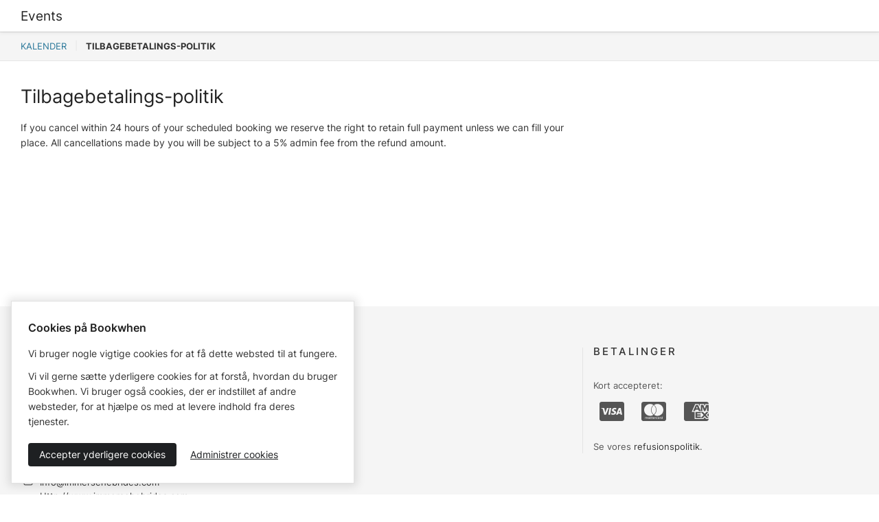

--- FILE ---
content_type: text/javascript
request_url: https://cdn.bookwhen.com/assets/stimulus-loading-4fe65617eba53d49c46ab6022776f5959fce7c724c0b05aed33d7857083fad0f.js
body_size: 1250
content:
function parseImportmapJson(){return JSON.parse(document.querySelector("script[type=importmap]").text).imports}function registerControllerFromPath(r,t,e){const o=r.replace(new RegExp(`^${t}/`),"").replace("_controller","").replace(/\//g,"--").replace(/_/g,"-");import(r).then((r=>registerController(o,r,e))).catch((t=>console.debug(`Failed to register controller: ${o} (${r})`,t)))}function lazyLoadExistingControllers(r,t,e){queryControllerNamesWithin(e).forEach((e=>loadController(e,r,t)))}function lazyLoadNewControllers(r,t,e){new MutationObserver((e=>{for(const{attributeName:o,target:l,type:n}of e)switch(n){case"attributes":o==controllerAttribute&&l.getAttribute(controllerAttribute)&&extractControllerNamesFrom(l).forEach((e=>loadController(e,r,t)));case"childList":lazyLoadExistingControllers(r,t,l)}})).observe(e,{attributeFilter:[controllerAttribute],subtree:!0,childList:!0})}function queryControllerNamesWithin(r){return Array.from(r.querySelectorAll(`[${controllerAttribute}]`)).map(extractControllerNamesFrom).flat()}function extractControllerNamesFrom(r){return r.getAttribute(controllerAttribute).split(/\s+/).filter((r=>r.length))}function loadController(r,t,e){import(controllerFilename(r,t)).then((t=>registerController(r,t,e))).catch((t=>console.debug(`Failed to autoload controller: ${r}`,t)))}function controllerFilename(r,t){return`${t}/${r.replace(/--/g,"/").replace(/-/g,"_")}_controller`}function registerController(r,t,e){r in registeredControllers||(e.register(r,t.default),registeredControllers[r]=!0)}import"@hotwired/stimulus";const controllerAttribute="data-controller",registeredControllers={};export function eagerLoadControllersFrom(r,t){Object.keys(parseImportmapJson()).filter((t=>t.match(new RegExp(`^${r}/.*_controller$`)))).forEach((e=>registerControllerFromPath(e,r,t)))}export function lazyLoadControllersFrom(r,t,e=document){lazyLoadExistingControllers(r,t,e),lazyLoadNewControllers(r,t,e)}